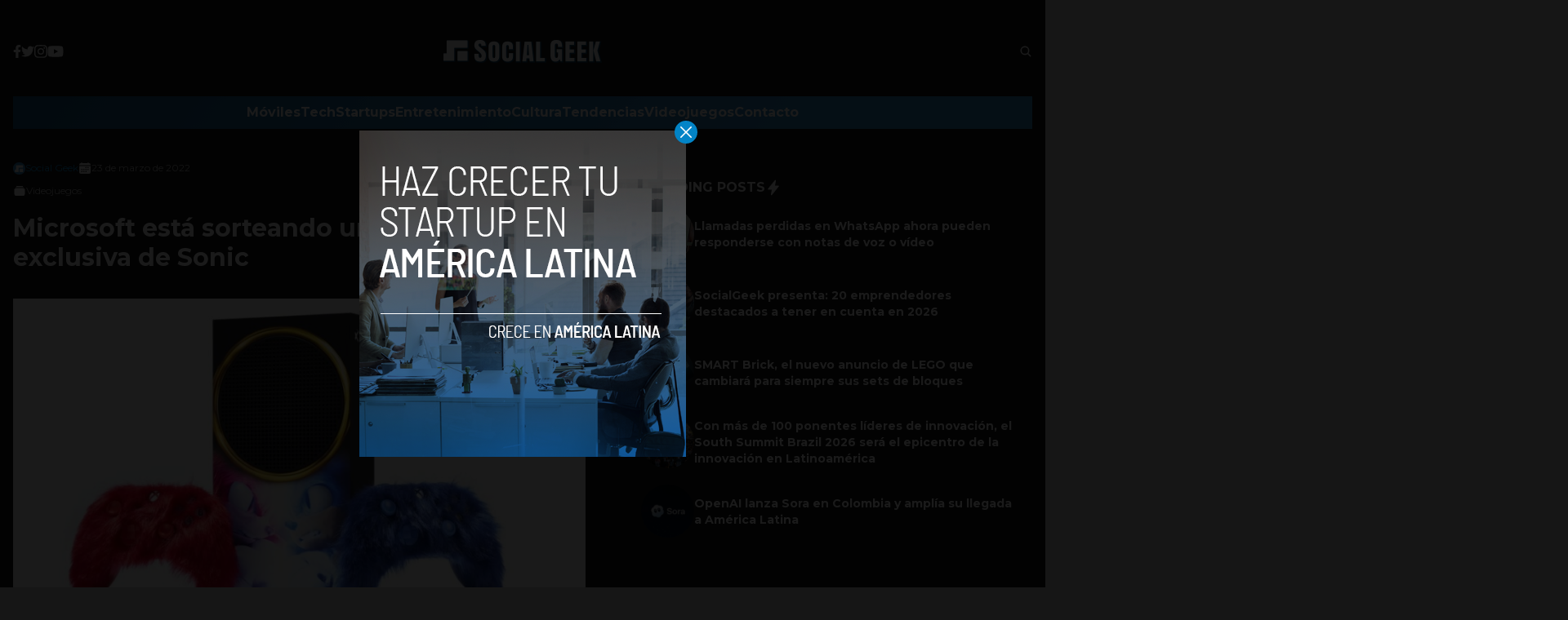

--- FILE ---
content_type: text/html; charset=utf-8
request_url: https://www.google.com/recaptcha/api2/aframe
body_size: 267
content:
<!DOCTYPE HTML><html><head><meta http-equiv="content-type" content="text/html; charset=UTF-8"></head><body><script nonce="8koDmwqPnwCQvxJPalkYow">/** Anti-fraud and anti-abuse applications only. See google.com/recaptcha */ try{var clients={'sodar':'https://pagead2.googlesyndication.com/pagead/sodar?'};window.addEventListener("message",function(a){try{if(a.source===window.parent){var b=JSON.parse(a.data);var c=clients[b['id']];if(c){var d=document.createElement('img');d.src=c+b['params']+'&rc='+(localStorage.getItem("rc::a")?sessionStorage.getItem("rc::b"):"");window.document.body.appendChild(d);sessionStorage.setItem("rc::e",parseInt(sessionStorage.getItem("rc::e")||0)+1);localStorage.setItem("rc::h",'1768548235964');}}}catch(b){}});window.parent.postMessage("_grecaptcha_ready", "*");}catch(b){}</script></body></html>